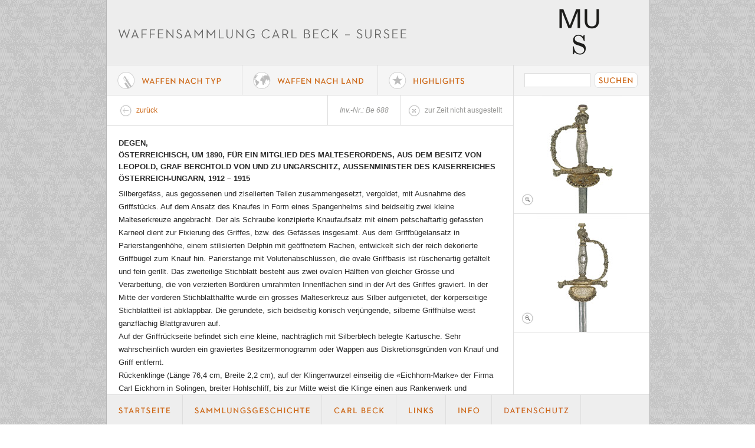

--- FILE ---
content_type: text/html; charset=UTF-8
request_url: https://www.waffensammlung-beck.ch/waffe201.html
body_size: 7602
content:
<!DOCTYPE html PUBLIC "-//W3C//DTD XHTML 1.0 Transitional//EN"
        "http://www.w3.org/TR/xhtml1/DTD/xhtml1-transitional.dtd">
<html xmlns="http://www.w3.org/1999/xhtml">

<head>

	



	<meta http-equiv="Content-Type" content="text/html; charset=utf-8" />
	<meta name="description" content="" />
	<meta name="keywords" content="" />
	<meta name="robots" content="index" />
	<meta name="robots" content="follow" />

	<script src="/_js/FancyZoom.js" type="text/javascript"></script>
	<script src="/_js/FancyZoomHTML.js" type="text/javascript"></script>
	<script src="/_js/jquery-1.4.2.min.js" type="text/javascript" charset="utf-8"></script>
	<script src="/_js/jquery.innerfade.js" type="text/javascript" charset="utf-8"></script>


	<link rel="stylesheet" href="/_css/main.css?v=2.21" type="text/css" />

	<script type="text/javascript">

	$(document).ready(function() {

		$(".waffenBox").click(function() {
			window.location=$(this).find("a").attr("href"); return false;
		});
		$(".waffenBoxHl").click(function() {
			window.location=$(this).find("a").attr("href"); return false;
		});

		$('#fade1').innerfade({
				animationtype: 'fade',
				speed: 1000,
				timeout: 3000,
				type: 'sequence',
				containerheight: '200px'
			});

	});
	</script>


	

	<title>Waffensammlung Carl Beck Sursee</title>
	
	


</head>


<body id="index" onload="setupZoom()">

<div id="frame">
	<div id="innerFrameRightCol">

			<div id="header">
			<a href="/index.php"><img src="/_img/beckLogo.gif" width="550" height="110" alt="BeckLogo" class="fLeft" /></a>
			<a href="http://www.sankturbanhof.ch/" target="_blank"><img src="/_img/suhLogo.png" width="158" height="110" alt="SuhLogo" class="fRight" /></a>
		</div>
			<div id="mainNavigation">
			<ul>
				<li id="btnWaffeTyp">
					<a href="#">Waffe nach Typ</a>
										<ul><li><a href="/waffen/typ/Bergmannsaxt" class="active">Bergmannsaxt</a></li>
					<li><a href="/waffen/typ/Degen">Degen</a></li>
					<li><a href="/waffen/typ/Dolch">Dolch</a></li>
					<li><a href="/waffen/typ/Faschinenmesser">Faschinenmesser</a></li>
					<li><a href="/waffen/typ/Fauststreitkolben">Fauststreitkolben</a></li>
					<li><a href="/waffen/typ/Harnisch">Harnisch</a></li>
					<li><a href="/waffen/typ/Hirschfaenger">Hirschfänger</a></li>
					<li><a href="/waffen/typ/Jatagan">Jatagan</a></li>
					<li><a href="/waffen/typ/Rapier">Rapier</a></li>
					<li><a href="/waffen/typ/Saebel">Säbel</a></li>
					<li><a href="/waffen/typ/Schusswaffen">Schusswaffen</a></li>
					<li><a href="/waffen/typ/Schwert">Schwert</a></li>
					<li><a href="/waffen/typ/Seitengewehr">Seitengewehr</a></li>
					<li><a href="/waffen/typ/Stangenwaffen">Stangenwaffen</a></li>
					<li><a href="/waffen/typ/Tschako">Tschako</a></li>
					<li><a href="/waffen/typ/Weidmesser">Weidmesser</a></li>
					<li><a href="/waffen/typ/Weidpraxe">Weidpraxe</a></li>
								</ul>
									</li>
				<li id="btnWaffeLand">
					<a href="#">Waffen nach Land</a>
										<ul><li><a href="/waffen/land/Daenemark" class="active">Dänemark</a></li>
						<li><a href="/waffen/land/Deutschland">Deutschland</a></li>
						<li><a href="/waffen/land/England">England</a></li>
						<li><a href="/waffen/land/Frankreich">Frankreich</a></li>
						<li><a href="/waffen/land/Holland">Holland</a></li>
						<li><a href="/waffen/land/Italien">Italien</a></li>
						<li><a href="/waffen/land/Japan">Japan</a></li>
						<li><a href="/waffen/land/Orient">Orient</a></li>
						<li><a href="/waffen/land/OesterreichUngarn">Österreich-Ungarn</a></li>
						<li><a href="/waffen/land/Russland">Russland</a></li>
						<li><a href="/waffen/land/Schweiz">Schweiz</a></li>
						<li><a href="/waffen/land/Spanien">Spanien</a></li>
						<li><a href="/waffen/land/USA">USA</a></li>
			</ul>
							</li>
				<li id="btnWaffeHL">
					<a href="#">Highlights der Sammlung</a>
														<ul><li><a href="/waffen/highlights/1">Prominente Waffenbesitzer</a></li>
								<li><a href="/waffen/highlights/2">Kunst der Waffen- und Goldschmiede</a></li>
								<li><a href="/waffen/highlights/3">Parade- und Galawaffen</a></li>
								<li><a href="/waffen/highlights/4">Militärische Paradewaffen</a></li>
								<li><a href="/waffen/highlights/5">Seltene Materialien und Techniken</a></li>
								<li><a href="/waffen/highlights/6">Waffe und Wappen</a></li>
								<li><a href="/waffen/highlights/7">Mythologie und christliche Symbole</a></li>
								<li><a href="/waffen/highlights/8">Aus der islamischen Kultur</a></li>
								<li><a href="/waffen/highlights/9">Ritter und Orden, Waffe als Symbol</a></li>
					</ul>
									</li>
			</ul>


			<form action="/waffenliste.php" method="post" accept-charset="utf-8" />
				<input type="text" name="search" value="" id="search" />
				<input type="submit" value="&rarr;" id="searchBtn" />
			</form>
		</div>

		<div id="mainContentWeapon">


		<div id="leftContent">
			<div id="detailTopNav">
				<a href="javascript:history.back()" id="backToListLink">zur&uuml;ck</a><div id="nichtInAusstellung">zur Zeit nicht ausgestellt</div><div class="invNr">Inv.-Nr.: Be 688</div>
			</div>

		<h2>Degen,<br />österreichisch, um 1890, für ein Mitglied des Malteserordens, aus dem Besitz von Leopold, Graf Berchtold von und zu Ungarschitz, Aussenminister des Kaiserreiches Österreich-Ungarn, 1912 – 1915<br /></h2>
		<p>Silbergefäss, aus gegossenen und ziselierten Teilen zusammengesetzt, vergoldet, mit Ausnahme des Griffstücks. Auf dem Ansatz des Knaufes in Form eines Spangenhelms sind beidseitig zwei kleine Malteserkreuze angebracht. Der als Schraube konzipierte Knaufaufsatz mit einem petschaftartig gefassten Karneol dient zur Fixierung des Griffes, bzw. des Gefässes insgesamt. Aus dem Griffbügelansatz in Parierstangenhöhe, einem stilisierten Delphin mit geöffnetem Rachen, entwickelt sich der reich dekorierte Griffbügel zum Knauf hin. Parierstange mit Volutenabschlüssen, die ovale Griffbasis ist rüschenartig gefältelt und fein gerillt. Das zweiteilige Stichblatt besteht aus zwei ovalen Hälften von gleicher Grösse und Verarbeitung, die von verzierten Bordüren umrahmten Innenflächen sind in der Art des Griffes graviert. In der Mitte der vorderen Stichblatthälfte wurde ein grosses Malteserkreuz aus Silber aufgenietet, der körperseitige Stichblattteil ist abklappbar. Die gerundete, sich beidseitig konisch verjüngende, silberne Griffhülse weist ganzflächig Blattgravuren auf. <br />Auf der Griffrückseite befindet sich eine kleine, nachträglich mit Silberblech belegte Kartusche. Sehr wahrscheinlich wurden ein graviertes Besitzermonogramm oder Wappen aus Diskretionsgründen von Knauf und Griff entfernt. <br />Rückenklinge (Länge 76,4 cm, Breite 2,2 cm), auf der Klingenwurzel einseitig die &laquo;Eichhorn-Marke&raquo; der Firma Carl Eickhorn in Solingen, breiter Hohlschliff, bis zur Mitte weist die Klinge einen aus Rankenwerk und Trophäen bestehenden Ätzdekor auf. Schwarze Lederscheide, vergoldete Silbergarnitur, Vorderseite in gleicher Verarbeitung wie das Gefäss. Mundblech mit Tragknopf und Malteserkreuzdekor, Stiefel mit Ortknopf.</p><p class="tInfo">Gesamtlänge: 97 cm, Gewicht (ohne Scheide): 612 g, Gewicht (mit Scheide): 780 g<br />Provenienz: 584. Auktion Dorotheum, Wien, 17./20. 6. 1969, Nr. 808.</p><h3>Kommentar</h3><p>Das neubarocke silberne Degengefäss zeigt auf dem Stichblatt das &laquo;weisse&raquo;, vierschenklige, in acht Spitzen endende Malteserkreuz. Dieser ausserordentlich prunkvoll gearbeitete Ordensdegen wurde bei zeremoniellen Anlässen getragen. Zur Galauniform eines Ritters des souveränen Malteserordens gehörte um 1900 ein roter Rock und Kragen mit Aufschlägen aus schwarzem, goldbesticktem Samt, goldene Epauletten, ein Zweispitz sowie weisse oder schwarze &laquo;Pantalons&raquo;.<br />Die Anfänge des Malteser- oder Johanniterordens, wie seine ursprüngliche Bezeichnung lautete, lassen sich in die Zeit des 1. Kreuzzugs (1096 – 1099) zurückverfolgen. Nach der Eroberung Jerusalems 1099 wurde ein bereits bestehendes Hospiz zur Pflege und zum Schutz von Kranken, Pilgern und Kreuzfahrern ausgebaut und hauptsächlich von der neu entstandenen Hospitalgemeinschaft der ritterlichen Brüder vom Orden des Heiligen Johannes von Jerusalem betreut, der sich um 1130 als geistlicher Ritterorden konstituierte.<br />In seiner von der permanenten Auseinandersetzung mit dem Islam und seinen Machthabern geprägten Geschichte musste der Johanniterorden wiederholt seine nahöstlichen Standorte wechseln. Die Eroberung Jerusalems durch Sultan Saladin 1187 veranlasste die Johanniter, ihrem Sitz nach Akkon zu legen. Mit dem Fall von Akkon 1291 verloren sie den letzten Stützpunkt im Heiligen Land und wichen nach Zypern aus. Es gelang ihnen auf Rhodos einen eigentlichen Ordensstaat zu errichten, der bis 1522 den türkischen Streitkräften zu Wasser und zu Lande erfolgreich Widerstand zu leisten vermochte. Sultan Suleiman der Prächtige erzwang schliesslich nach schweren und verlustreichen Kämpfen den Abzug des Johanniterordens. Unter der Führung des Grossmeisters Philibert Villiers de l’Isle Adam schifften sich mit dem Einverständnis des Sultans die verbliebenen Ritter samt Ordensarchiv und Reliquien nach Europa ein.<br />Es war der spätere Kaiser Karl V., welcher dem Orden 1530 die Inseln Malta und Gozo sowie die Festung Tripolis an der nordafrikanischen Küste als Lehen zuwies. Die Malteser-Ritter, wie sie auch nach ihrem neuen Hauptstützpunkt bezeichneten, erfahren im Festungsbau, verwandelten Malta in eine Bastion des christlichen Abendlandes, die trotz grösster Anstrengung von den Türken nicht eingenommen werden konnte.<br />Im Verlaufe der Jahrhunderte erhielt der Johanniterorden in allen Teilen Europas beträchtliche Schenkungen an Grund und Boden, auf denen Niederlassungen, sogenannte Kommenden (Komtureien) gegründet wurden. Diese späterhin nach Ländern oder &laquo;Zungen&raquo; in Priorate und Balleien zusammengefassten Ordensniederlassungen weckten in der Zeit der Französischen Revolution die Begehrlichkeit der Republik, welche 1792 den Besitz des Malteserordens konfiszierte. Andere Staaten folgten dem französischen Beispiel. Es war Bonaparte, der 1798 anlässlich des Ägyptenfeldzuges Malta besetzte und die Malteser-Ritter zum Verlassen der Insel nötigte. Schon vor 1798 mit dem Machtzerfall des Osmanischen Reiches im 17./18. Jahrhundert hatte auch Malta an Bedeutung verloren, im Orden mehrten sich die Zeichen der Dekadenz.<br />Auch in Österreich, dem einzigen Land Europas, wo der Ordensbesitz trotz den napoleonischen Kriegen nicht eingezogen worden war, schwächte sich die Position des Malteserordens. Nur dank dem Einsatz des Grosspriors, Graf Colloredo-Wallsee, konnte das böhmische Grosspriorat als einziges erhalten werden. Die Fürsprache des österreichischen Staatskanzlers Fürst Metternich anlässlich des Kongresses von Aachen 1818 veranlasste die Kongressteilnehmer, den Malteserorden mit internationalen Sanitäts- und Polizeiaufgaben zu betrauen. Schon 1816 hatte Papst Pius VII. das Grosspriorat Rom, das seit 1834 auch Hauptsitz des Ordens ist, wieder hergestellt. In Österreich war es wiederum Metternich, der 1836 dem Orden bei der Wiedereinsetzung in alte, bis 1811 gültig gewesene Vorrechte half. <br />Mit der Anerkennung des Fürstenstandes für die Ordensgrossmeister und der Verleihung des institutionellen Fürstenstandes an den Grossprior von Böhmen und Österreich durch Kaiser Franz Joseph am 29. Dezember 1880 gewann das Grosspriorat Österreich-Böhmen seine frühere Integrität und kann sich damit einer ungebrochenen Kontinuität erfreuen.<br />Für den sich reorganisierenden Orden erlangte im 19. Jahrhundert die angestammte Aufgabe der Krankenpflege und sozialen Fürsorge erneut zentrale Bedeutung. Schon in der Ordensregel von 1182 findet sich das Versprechen: &laquo;Diener zu sein, unseren Herren Kranken&raquo;. Seit der zweiten Hälfte des 19. Jahrhunderts, vor allem aber im 1. und 2. Weltkrieg, stellte der Malteserorden Lazarette, Spitäler, Heime und Transporteinrichtungen zur Verfügung. Der souveräne Malteserorden mit Sitz in Rom unterhält diplomatische Beziehungen und wurde 1980 in seinen karitativen Bemühungen dem Internationalen Roten Kreuz gleichgestellt. Zurzeit zählt der Malteserorden mehr als 12000 Mitglieder, die sich weltweit auf 39 Gross- oder Subpriorate und nationale Assoziationen verteilen.<br />Einem Schreiben des Auktionshauses Dorotheum, Wien, vom 12. Juli 1969 ist zu entnehmen, dass dieser Degen aus dem Besitz von Leopold, Graf Berchtold von und zu Ungarschitz, Fratting und Pullitz, stammt. Graf Berchtold, geboren am 18. April 1863 in Wien, verbrachte seine Jugend auf dem elterlichen Schloss Buchlau in Mähren und machte in späteren Jahren als Diplomat Karriere. Nach Aufenthalten in Paris und London wurde er 1903 der Botschaft in St. Petersburg zugeteilt und 1906 zum Botschafter ernannt. Vom 17.2.1912 bis zum 13.1.1915 leitete er als kaiserlich-königlicher Minister das Aussenministerium, ein Amt, das Berchtold, wie er einmal feststellte &laquo;contrecoeur&raquo; - und nur aus Pflichtgefühl übernommen hatte. In seine Zeit als Aussenminister fallen als wichtigste Ereignisse der 1. und 2. Balkankrieg (1912/13) und mit der Kriegserklärung vom 28. Juli 1914 an Serbien der Ausbruch des Ersten Weltkriegs.<br />Berchtold demissionierte am 13. Januar 1915, nachdem angesichts der italienischen Ansprüche auf das Trentino Zweifel an seinem Durchsetzungsvermögen laut wurden. Nach dem Rücktritt bemühte sich Berchtold um eine militärische Aufgabe. Der auf kaiserlichen Erlass vom Leutnant der Reserve zum Rittmeister Beförderte wurde dem mährischen Dragonerregiment 11 in Stockerau zugeteilt, in welchem auch sein Sohn Alois Dienst leistete. Berchtolds Kriegseinsatz war von kurzer Dauer. Am 23. März 1916 übernahm er die Stelle eines Obersthofmeisters des Thronfolgers Erzherzog Karl Franz Joseph. Dieser trat als letzter Kaiser des Hauses Habsburg die Nachfolge des am 21.11.1916 verstorbenen Franz Joseph an. Als 2. Obersthofmeister und später als Oberstkämmerer blieb Graf Berchtold bis zur Auflösung des Habsburgerreiches in den Oktoberwochen 1918 im Dienste Karls.<br />Das Hofamt des Oberstkämmerers war Graf Berchtold auf den Leib geschrieben. Die Aufsicht über die künstlerischen und wissenschaftlichen Institutionen des Kaiserhauses brachte ihn in Kontakt mit den Vertretern der Museen, Galerien, Schatzkammern und Bibliotheken, einen Personenkreis, in dem er sich gerne und mit wirklichem Interesse bewegte. Berchtolds schon seit jeher bestehende Verbindungen zum Kunsthandel wurden intensiviert, bei der Ausstattung der Hofappartements konnte er seinen Sinn für gediegene Raumkunst, der bisher nur seinen eigenen Schlössern gegolten hatte, unter Beweis stellen. Auch der Degen, den Graf Berchtold als Ehrenritter des Malteserordens führte, belegt seine Wertschätzung für qualifiziertes Handwerk.<br /><br />Zu den wichtigsten, von Kaiser Franz Joseph an Berchtold verliehenen Auszeichnungen zählte 1908 das Grosskreuz des Leopold-Ordens, 1912 der Orden vom goldenen Vlies und 1915 das Grosskreuz des Stephanordens. Nach der Rückkehr aus der Emigration verbrachte Graf Berchtold die letzten Jahre auf seinen Besitzungen in Mähren und starb am 21. November 1942 auf Schloss Perznye, Komitat Oedenburg, Ungarn.<br />Der für das vorzüglich verarbeitete Gefäss von Berchtolds Malteserdegen verantwortliche Goldschmied ist leider nicht bekannt. In Wien, Budapest oder Prag, aber auch in anderen Städten der Donaumonarchie waren zu Ende des 19. Jahrhunderts Goldschmiede tätig, die sich u.a. auf die Herstellung von Degen- und Säbelgefässen aus Edelmetall verstanden. Entsprechende Belegstücke liegen in öffentlichen und privaten Sammlungen.<br />Das teilvergoldete Silbergefäss wurde aus mehreren gegossenen, getriebenen, fein ziselierten und gravierten Teilen zusammengesetzt. Der Knaufaufsatz mit einem gefassten, für eine Wappen- oder Initialengravur bestimmten Karneol, ist abschraubbar. Dank diesem Schraubverschluss lässt sich das Gefäss jederzeit ohne besonderen Aufwand demontieren. Den Hals des grossen Knaufes in der Form eines Spangenhelms zieren beidseitig zwei kleine Malteserkreuze. Aus dem Griffbügelansatz, einem stilisierten Delfin mit geöffnetem Rachen, entwickelt sich der reich dekorierte Griffbügel zum Knauf hin. Die Bügelmitte nimmt eine Männerbüste im &laquo;altdeutschen&raquo; Stil ein. Als Abschluss der Parierstange dienen beidseitig komplizierte Voluten. Über der von einem grossen, fein gelappten Blatt bedeckten Griffbasis steht die kolbenförmige Griffhülse aus Silber, welche ganzflächig von ornamentalen Blattgravuren bedeckt wird. Auf der Rückseite des Griffes befindet sich eine kleine, nachträglich mit Silberblech belegte Kartusche. Das Stichblatt ist zweiteilig und besteht aus zwei ovalen Hälften gleicher Grösse und Verarbeitung, die Innenflächen sind in der Art des Griffes graviert. Im Zentrum der vorderen Stichblatthälfte wurde ein grosses Malteserkreuz aus Silber aufgenietet. Das körperseitige Stichblatt ist abklappbar.<br />Die Rückenklinge weist beidseitig Hohlschliffe auf und wird bis zur Klingenmitte von einem Ätzdekor mit Rankenwerk und Trophäen bedeckt. Auf der Klingenwurzel findet man einseitig die &laquo;Eichhorn-Marke&raquo; der Firma Carl Eickhorn in Solingen. Die schwarze Lederscheide ist mit einer vergoldeten Silbergarnitur ausgestattet, die verarbeitungsmässig mit dem Gefäss übereinstimmt. Mundblech und Stiefel zeigen auf der Vorderseite einen reliefierten, ornamentalen und figürlichen Dekor, die Rückseiten sind flach und graviert. Auf dem Tragknopf erscheint wiederum das Malteserkreuz in Silber.<br />Die im Rahmen des Dekors feststellbare Stilmischung mit Elementen der Renaissance, des Barock und des Rokoko, lässt diesen Prunkdegen als ein Produkt des späten Historismus erscheinen. Die verarbeitungsmässig hohe Qualität von Waffen, vor allem aber die historischen Bezüge vermochten immer wieder das Interesse des Sammlers Carl Beck zu wecken.<br /><br />Literatur: Slg. Carl Beck, Katalog 1998, S. 51/56, Nr. 10, Farbtafel.</p>
		
		</div>

		<div id="rightContent">
			<div class="weaponZoom" style="background: url(_img/waffen/002-0001_small.jpg) no-repeat center center;">
				<a href="_img/waffen/002-0001_big.jpg">Foto 1</a>
			</div>
			<div class="weaponZoom" style="background: url(_img/waffen/001-0001_small.jpg) no-repeat center center;">
				<a href="_img/waffen/001-0001_big.jpg">Foto 2</a>
			</div></div>


		</div>


	</div>



</div>

			<div id="footer">
			<div id="footerContent">

		<div id="footerNavigation">
			<ul>
				<li id="btnStartseite"><a href="/">Startseite</a></li>
				<li id="btnGeschichte"><a href="/geschichte.php">Geschichte</a></li>
				<li id="btnCarlBeck"><a href="/carl-beck.php">Carl Beck</a></li>
				<li id="btnLinks"><a href="/links.php">Links</a></li>
				<li id="btnInfo"><a href="/info.php">Info</a></li>
				<li id="btnDatenschutz"><a href="/datenschutz.php">Datenschutz</a></li>
			</ul>
		</div>

		

			</div>
		</div>


</body>
</html>



--- FILE ---
content_type: text/css
request_url: https://www.waffensammlung-beck.ch/_css/main.css?v=2.21
body_size: 2755
content:
/* Grundgerüst
-----------------------------------------------------------*/

* {
	margin: 0;
	padding: 0;
}

body {
	font-family: "Helvetica Neue", Arial, Helvetica, Geneva, sans-serif;
	color: #2c2c2c;
	font-size: 12px;
	background: url(../_img/bodyBG.gif) 0 0;
	background-attachment: fixed;
	height: 100%;
}

#frame {
	margin: 0 auto;
	width: 920px;
}

#innerFrame, #innerFrameSubNav, #innerFrameRightCol {
	background: #fff;
	position: absolute;
	border-right: 1px solid #b7b7b7;
	border-left: 1px solid #b7b7b7;
	min-height: 100%;
	padding: 0 0 80px 0;
	width: 920px;
}

#body_index #innerFrame {
	padding: 0 0 0 0;
	background: #fff;
}

.footerImg {
	background: #fff;
	/*clear: both;*/
	position: absolute;
	bottom: 0px;
}

#innerFrameRightCol {
	background: #fff url(../_img/mainWeaponBG.gif) repeat-y 0 0;
	/*background: #ededed url(../_img/mainWeaponNav.gif) repeat-y 0 0;*/
}

#innerFrameSubNav {
	background: #ededed url(../_img/mainWeaponNav.gif) repeat-y 0 0;
}

#header {
	background: #ededed;
	height: 110px;
	border-bottom: 1px solid #dedede;
}

#mainNavigation {
	background: #f5f5f5;
	height: 50px;
	border-bottom: 1px solid #dedede;
}

.fLeft {
	float: left;
}

.fRight {
	float: right;
}

#footer {
	margin: 0 auto;
	width: 920px;
    height: 50px;
    /*width: 100%;*/
}

#footerContent {
	width: 920px;
    position: fixed;
    bottom: 0px;
    margin: 0 0 0 1px;
	/*margin: 0 auto;
	width: 920px;*/
	background: #eee;
	height: 50px;
	border-top: 1px solid #dedede;
}

#mainContentNav {
	float: right;
	/*background: url(../_img/mainWeaponNav.gif) repeat-y 0 0;*/
}

#subNav {
	width: 231px;
	float: right;
}

#waffenBoxContent {
	/*background: #555;*/
	width: 689px;
	float: left;
}

/* Suche
-----------------------------------------------------------*/
#mainNavigation form {
	float: right;
	margin: 0 20px 0 0;
	/*width: 200px;*/
}

#mainNavigation input {
	float: left;
	width: 100px;
	border: none;
	padding: 5px;
	margin: 13px 0 0 0;
	font-family: "Helvetica Neue", Arial, Helvetica, Geneva, sans-serif;
	color: #2c2c2c;
	font-size: 11px;
	border: 1px solid #dedede;
}

#mainNavigation #searchBtn {
	width: 80px;
	background: url(../_img/btnSearch.gif) no-repeat 0 0;
	text-indent: -99999em;
	margin: 0;
	padding: 0;
	height: 50px;
	border: none;
}

#startText {
	margin: 0 0 140px 230px;
	position: relative;
}

#stoerer {
	position: absolute;
	left: -180px;
	top: 180px;
}

#flyerLink {
	position: absolute;
	left: -200px;
	width: 200px;
	top: 360px;
	font-weight: bold;
	text-transform: uppercase;
	text-align: center;
}

 /*Detailansicht
-----------------------------------------------------------*/
#mainContentFull #leftContent {
	float: left;
	width: 685px;
}


#mainContentFull #rightContent {
	float: right;
	width: 205px;
	margin: 0 20px 0 0;
	text-align: center;
}

#mainContentFull h1 {
	/*letter-spacing: 1px;*/
	font-size: 13px;
	font-weight: bold;
	text-transform: uppercase;
	/*border-bottom: 1px solid #ddd;*/
	line-height: 1.6em;
	padding: 20px 20px 20px 20px;
}

#mainContentStart {
	line-height: 1em;
	padding: 20px 0 0 0;
}

#mainContentStart h1 {
	text-indent: -99999em;
	height: 30px;
	/*letter-spacing: 1px;*/
	/*font-size: 13px;*/
	/*font-weight: bold;*/
	/*text-transform: uppercase;*/
	/*border-bottom: 1px solid #ddd;*/
	/*line-height: 1.6em;*/
	margin: 10px 20px 20px 250px;
	background: url(../_img/titleIndex.gif) no-repeat;
}


/* Detailansicht
-----------------------------------------------------------*/
#mainContentWeapon {
	/*background: url(../_img/mainWeaponBG.gif) repeat-y 0 0;*/
	float: left;
}

#mainContentWeapon #leftContent {
	float: left;
	width: 686px;
}

#mainContentWeapon #rightContent {
	float: right;
	width: 234px;
	/*border-left: 1px solid #dedede;*/
}

#mainContentWeapon h1, #mainContentWeapon h2 {
	/*letter-spacing: 1px;*/
	font-size: 13px;
	font-weight: bold;
	text-transform: none;
	text-transform: uppercase;
	/*border-bottom: 1px solid #ddd;*/
	line-height: 1.6em;
	padding: 20px 20px 20px 20px;
}

#detailTopNav {
	font-size: 12px;
	height: 50px;
	width: 690px;
	border-bottom: 1px solid #dedede;
}

#detailTopNav a {
	float: left;
	display: block;
	margin: 0 0 0 20px;
	line-height: 50px;
	padding: 0 0 0 30px;
	background: url(../_img/iconBack.gif) no-repeat 0 center;
}

#inAusstellung {
	margin: 0 20px 0 0;
	line-height: 50px;
	padding: 0 0 0 40px;
	float: right;
	background: url(../_img/iconViewOpen.gif) no-repeat 10px center;
	border-left: 1px solid #dedede;
}

#nichtInAusstellung {
	color: #999997;
	margin: 0 20px 0 0;
	line-height: 50px;
	padding: 0 0 0 40px;
	float: right;
	background: url(../_img/iconView.gif) no-repeat 10px center;
	border-left: 1px solid #dedede;
}

#backToListLink {
	text-decoration: none;
}

.weaponZoom {
	/*width: ;*/
	float: right;
	text-align: center;
	border-bottom: 1px solid #dedede;
	width: 230px;
}

.weaponZoom a {
	background: url(../_img/iconZoom.gif) no-repeat 12px 166px;
	height: 200px;
	/*width: 234px;*/
	z-index: 10;
	display: block;
	text-indent: -99999px;
}

/* allgemeine Formatierungen
-----------------------------------------------------------*/
a img {
	border: none;
}

.clearIt {
	clear: both;
}

a {
	color: #cd6716;
}

h1, h2 {
	line-height: 15px;
	/*letter-spacing: 1px;*/
	font-size: 12px;
	font-weight: bold;
	/*text-transform: uppercase;*/
	/*border-bottom: 1px solid #ddd;*/
}

#leftContent h2 {
	font-size: 13px;
	padding: 20px 20px 5px 20px;
	text-transform: uppercase;
}

h3 {
	line-height: 22px;
	/*letter-spacing: 1px;*/
	font-size: 13px;
	font-weight: bold;
	text-transform: uppercase;
	padding: 0 20px;
	/*border-bottom: 1px solid #ddd;*/
}

.wBeschreibung h3 {
	line-height: 15px;
	/*letter-spacing: 1px;*/
	font-size: 12px;
	font-weight: normal;
	text-transform: none;
	padding: 0;
}

h4 {
	line-height: 11px;
	/*letter-spacing: 1px;*/
	font-size: 12px;
	font-weight: normal;
}

p {
	font-size: 13px;
	line-height: 22px;
	padding: 0 20px 20px 20px;
}

#leftContent ul {
	font-size: 13px;
	line-height: 22px;
	padding: 0 20px 20px 20px;
	list-style-type: none;
}

#leftContent ul li {
	padding: 0 0 0 1.6em;
}

#leftContent ul li:before {
	content: "- ";
	position: relative;
	margin-left: -0.6em;
} 

#leftContent ol {
	font-size: 13px;
	line-height: 22px;
	padding: 0 20px 20px 20px;
	margin: 0 0 0 20px;
}

.invNr {
	color: #999997;
	margin: 0 20px;
	line-height: 50px;
	padding: 0 0 0 20px;
	float: right;
	/*background: url(../_img/iconView.gif) no-repeat 10px center;*/
	border-left: 1px solid #dedede;
	font-style: italic;
	/*float: right;*/
}

#subNav h1 {
	font-weight: bold;
	line-height: 24px;
	font-size: 12px;
	padding: 25px 0 0 15px;
}

.indexBtn {
	margin: 20px 0 0 20px;
	/*width: 205px;*/
	float: left;
}




/* Waffentypen Index
-----------------------------------------------------------*/
#waffenIndex a {
	display: block;
	float: left;
	width: 345px;
	height: 75px;
	margin:  20px 0 0 20px;
	padding: 8px 20px 10px 65px;
	font-size: 12px;
	/*line-height: 22px;*/
	/*background: url(../_img/btnWaffeFauststreitkolben.png) no-repeat;*/
	text-decoration: none;
	color: #2c2c2c;
	line-height: 15px;
	/*letter-spacing: 1px;*/
	font-size: 12px;
	font-weight: normal;
	text-transform: none;
	text-indent: -999999em;
}

#waffenIndex a span {
	display: block;
	/*font-weight: bold;*/
	text-transform: uppercase;
	color: #cd6716;
}


#typBergmannsaxt { background: url(../_img/btnWaffeBergmannsaxt.png) no-repeat; }
#typDegen { background: url(../_img/btnWaffeDegen.png) no-repeat; }
#typDolch { background: url(../_img/btnWaffeDolch.png) no-repeat; }
#typFaschinenmesser { background: url(../_img/btnWaffeFaschinenmesser.png) no-repeat; }
#typFauststreitkolben { background: url(../_img/btnWaffeFauststreitkolben.png) no-repeat; }
#typHarnisch { background: url(../_img/btnWaffeHarnisch.png) no-repeat; }
#typHirschfaenger { background: url(../_img/btnWaffeHirschfaenger.png) no-repeat; }
#typJatagan { background: url(../_img/btnWaffeJatagan.png) no-repeat; }
#typRapiere { background: url(../_img/btnWaffeRapiere.png) no-repeat; }
#typSaebel { background: url(../_img/btnWaffeSaebel.png) no-repeat; }
#typSchusswaffen { background: url(../_img/btnWaffeSchusswaffen.png) no-repeat; }
#typSchwert { background: url(../_img/btnWaffeSchwert.png) no-repeat; }
#typSeitengewehr { background: url(../_img/btnWaffeSeitengewehr.png) no-repeat; }
#typStangenwaffen { background: url(../_img/btnWaffeStangenwaffen.png) no-repeat; }
#typTschako { background: url(../_img/btnWaffeTschako.png) no-repeat; }
#typWeidmesser { background: url(../_img/btnWaffeWeidmesser.png) no-repeat; }
#typWeidpraxe { background: url(../_img/btnWaffeWeidpraxe.png) no-repeat; }





/* Land Index
-----------------------------------------------------------*/
#landIndex a {
	display: block;
	float: left;
	width: 280px;
	height: 90px;
	margin:  20px 0 0 20px;
	/*padding: 8px 20px 10px 65px;*/
	font-size: 12px;
	/*line-height: 22px;*/
	/*background: url(../_img/btnWaffeFauststreitkolben.png) no-repeat;*/
	text-decoration: none;
	color: #2c2c2c;
	line-height: 15px;
	/*letter-spacing: 1px;*/
	font-size: 12px;
	font-weight: normal;
	text-transform: none;
	text-indent: -999999em;
}

#landIndex a span {
	display: block;
	/*font-weight: bold;*/
	text-transform: uppercase;
	color: #cd6716;
}


#landDaenemark { background: url(../_img/btnDaenemark.png) no-repeat; }
#landDeutschland { background: url(../_img/btnDeutschland.png) no-repeat; }
#landEngland { background: url(../_img/btnEngland.png) no-repeat; }
#landFrankreich { background: url(../_img/btnFrankreich.png) no-repeat; }
#landHolland { background: url(../_img/btnHolland.png) no-repeat; }
#landItalien { background: url(../_img/btnItalien.png) no-repeat; }
#landJapan { background: url(../_img/btnJapan.png) no-repeat; }
#landOrient { background: url(../_img/btnOrient.png) no-repeat; }
#landOeUngarn { background: url(../_img/btnUngarn.png) no-repeat; }
#landRussland { background: url(../_img/btnRussland.png) no-repeat; }
#landSchweiz { background: url(../_img/btnSchweiz.png) no-repeat; }
#landSpanien { background: url(../_img/btnSpanien.png) no-repeat; }
#landUSA { background: url(../_img/btnUSA.png) no-repeat; }


.catBeschrieb {
	border-bottom: 1px solid #eee;
	background: #f9f9f9;
	font-size: 12px;
	padding: 11px 30px 10px 30px;
	line-height: 1.3em;
	height: 28px;
	position: relative;
	/*padding: 25px 0 0 20px;*/
}

#fade1 {
	/*position: absolute;*/
	/*margin: 0 20px 0 25px;*/
	margin: 10px 20px 0 25px;
	float: left;
	width: 200px;
	height: 200px;	
	overflow: hidden;
	line-height: 1em;
}


/* Waffenbox
-----------------------------------------------------------*/
.waffenBox, .waffenBoxHl {
	margin: 20px 0 0 19px;
	width: 205px;
	float: left;
	cursor: pointer;
}

.wBeschreibung {
	padding: 10px;
	background: url(../_img/wBoxHeaderBG.gif) no-repeat 0 0;
}

.waffenBoxHl .wBeschreibung {
	/*color: #fff;*/
	padding: 10px;
	background: url(../_img/wBoxHeaderBGhl.gif) no-repeat 0 0;
}

.wBild {
	background: url(../_img/wBoxMainBG.gif) repeat-y 0 0;
	text-align: center;
}

.wBild img {
	border-top: 1px solid #dedede;
	border-bottom: 1px solid #dedede;
	
}

.wFooterLeer {
	height: 44px;
	background: url(../_img/wBoxFooterLeerBG.gif) no-repeat 0 bottom;
	padding: 10px;
}

.wFooter {
	height: 44px;
	background: url(../_img/wBoxFooterLeerBG.gif) no-repeat 0 bottom;
	padding: 10px;
	font-size: 12px;
}



/* MainNavigation
-----------------------------------------------------------*/
#mainNavigation ul {
	list-style-type: none;
	position: relative;
	z-index: 100;
}

#mainNavigation ul li {
	float: left;
}

#mainNavigation ul li a {
	line-height: 50px;
	display: block;
	border-right: 1px solid #dedede;
	text-indent: -99999px;
}

#mainNavigation ul li#btnWaffeTyp {
	background: url(../_img/btnWaffenTypO.gif) no-repeat 0 center;
}

#mainNavigation ul li#btnWaffeLand {
	background: url(../_img/btnWaffenLandO.gif) no-repeat 0 0;
}

#mainNavigation ul li#btnWaffeHL {
	background: url(../_img/btnWaffenHightlightsO.gif) no-repeat 0 0;
}

#mainNavigation ul li#btnWaffeTyp a {
	background: url(../_img/btnWaffenTyp.gif) no-repeat 0 0;
	width: 229px;
}

#mainNavigation ul li#btnWaffeLand a {
	background: url(../_img/btnWaffenLand.gif) no-repeat 0 0;
	width: 229px;
}

#mainNavigation ul li#btnWaffeHL a {
	background: url(../_img/btnWaffenHightlights.gif) no-repeat 0 0;
	width: 229px;
}

#mainNavigation ul li#btnWaffeHL a {
	background: url(../_img/btnWaffenHightlights.gif) no-repeat 0 0;
	width: 229px;
}

#mainNavigation ul li#btnWaffeTyp a:hover, #mainNavigation ul li#btnWaffeLand a:hover, #mainNavigation ul li#btnWaffeHL a:hover {
	background: none;
}

/* dropdown menu
--------------------------*/
#mainNavigation ul li#btnWaffeTyp ul a {
	width: 214px;
	background: none;
}

#mainNavigation ul li#btnWaffeLand ul a {
	width: 214px;
	background: none;
}

#mainNavigation ul li#btnWaffeHL ul a {
	width: 214px;
	background: none;
}

#mainNavigation ul li#btnWaffeLand ul a:hover, #mainNavigation ul li#btnWaffeTyp ul a:hover, #mainNavigation ul li#btnWaffeHL ul a:hover {
	background: #fff;
	color: #cd6716;
}


#mainNavigation ul ul {
	z-index: 100;
	/*width: 217px;*/
	display: none;
	position: absolute;
	float: none;
	/*visibility: hidden;*/
	list-style-type: none;
	border-top: 1px solid #dedede;
	background: #cd6716;
	background: #f5f5f5;
}

#mainNavigation ul li#btnWaffeLand ul {
	margin: 0 0 0 -1px;
	width: 229px;
	border-left: 1px solid #dedede;
}

#mainNavigation ul li#btnWaffeTyp ul {
	width: 229px;
}

#mainNavigation ul li#btnWaffeHL ul {
	margin: 0 0 0 -1px;
	width: 229px;
	border-left: 1px solid #dedede;
}

#mainNavigation ul li:hover ul {
	display: block;
	/*z-index: 100;*/
}


#mainNavigation ul ul li a {
	/*color: #fff;*/
	/*width: 205px;*/
	background: #cd6716;
	padding: 7px 0 6px 15px;
	padding: 5px 0 4px 15px;
	font-size: 12px;
	display: block;
	line-height: 1.2em;
	/*text-transform: uppercase;*/
	text-decoration: none;
	border-bottom: 1px solid #dedede;
	text-indent: 0;
	background: #f5f5f5;
}

#mainNavigation ul ul li {
	background: #cd6716;
	background: #f5f5f5;
}

#mainNavigation ul ul li a.active {
	background: #fff;
	/*border-bottom: 1px solid #ededed;*/
}

#mainNavigation ul ul li a:hover {
	background: #fff;
	border-bottom: 1px solid #dedede;
}




/* FooterNavigation
-----------------------------------------------------------*/
#subNav ul {
	/*background: #ddd;*/
	list-style-type: none;
	border-top: 1px solid #dedede;
}

#subNav ul li a {
	margin: 0 0 0 0;
	/*padding: 0 0 0 20px;*/
	font-size: 12px;
	display: block;
	line-height: 1.2em;
	padding: 7px 0 6px 15px;
	/*text-transform: uppercase;*/
	text-decoration: none;
	border-bottom: 1px solid #dedede;
}

#subNav ul li a:hover, #subNav ul li a.active {
	background: #fff;
	border-bottom: 1px solid #dedede;
}






/* FooterNavigation
-----------------------------------------------------------*/
#footerNavigation ul {
	list-style-type: none;
}

#footerNavigation ul li {
	float: left;
}

#footerNavigation ul li a {
	line-height: 50px;
	display: block;
	border-right: 1px solid #dedede;
	text-indent: -99999px;
}

#footerNavigation ul li#btnStartseite {
	background: url(../_img/btnStartseiteO.gif) no-repeat 0 center;
}

#footerNavigation ul li#btnGeschichte {
	background: url(../_img/btnGeschichteO.gif) no-repeat 0 center;
}

#footerNavigation ul li#btnCarlBeck {
	background: url(../_img/btnCbeckO.gif) no-repeat 0 center;
}

#footerNavigation ul li#btnLinks {
	background: url(../_img/btnLinksO.gif) no-repeat 0 center;
}

#footerNavigation ul li#btnInfo {
	background: url(../_img/btnInfoO.gif) no-repeat 0 center;
}

#footerNavigation ul li#btnDatenschutz {
	background: url(../_img/btnDatenschutzO.gif) no-repeat 0 center;
}

#footerNavigation ul li#btnStartseite a {
	background: url(../_img/btnStartseite.gif) no-repeat 0 center;
	width: 128px;
}

#footerNavigation ul li#btnGeschichte a {
	background: url(../_img/btnGeschichte.gif) no-repeat 0 center;
	width: 235px;
}

#footerNavigation ul li#btnCarlBeck a {
	background: url(../_img/btnCbeck.gif) no-repeat 0 center;
	width: 125px;
}

#footerNavigation ul li#btnLinks a {
	background: url(../_img/btnLinks.gif) no-repeat 0 center;
	width: 83px;
}

#footerNavigation ul li#btnInfo a {
	background: url(../_img/btnInfo.gif) no-repeat 0 center;
	width: 77px;
}

#footerNavigation ul li#btnDatenschutz a {
	background: url(../_img/btnDatenschutz.gif) no-repeat 0 center;
	width: 150px;
}


#footerNavigation ul li#btnStartseite a:hover, #footerNavigation ul li#btnGeschichte a:hover, #footerNavigation ul li#btnCarlBeck a:hover, #footerNavigation ul li#btnLinks a:hover, #footerNavigation ul li#btnInfo a:hover, #footerNavigation ul li#btnDatenschutz a:hover {
	background: none;
}


:focus {
	outline: 0;
}

/*Clearfix
-----------------------------------------------------------*/
.group:after {
	content: ".";
	display: block;
	height: 0;
	clear: both;
	visibility: hidden;
}

